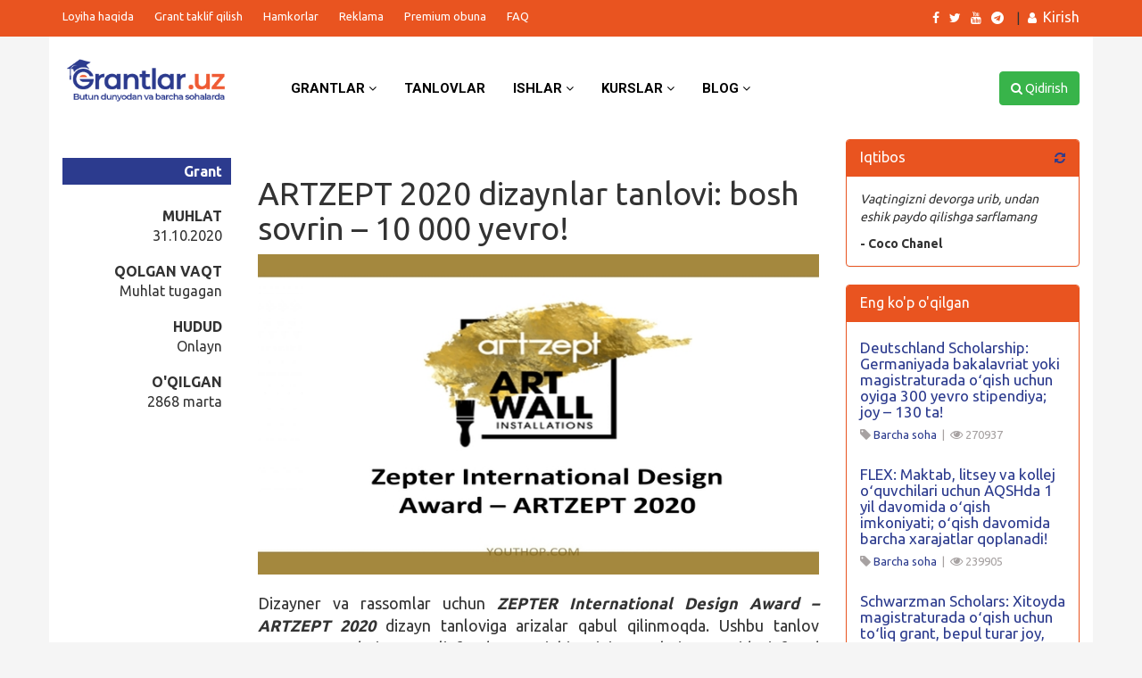

--- FILE ---
content_type: text/html; charset=UTF-8
request_url: https://grantlar.uz/wp-admin/admin-ajax.php?action=implement_ajax
body_size: 234
content:
        <i><!DOCTYPE html PUBLIC "-//W3C//DTD HTML 4.0 Transitional//EN" "http://www.w3.org/TR/REC-html40/loose.dtd">
<html><body><p>Vaqtingizni devorga urib, undan eshik paydo qilishga sarflamang</p>
</body></html>
</i>
        <b>- Coco Chanel</b>

   